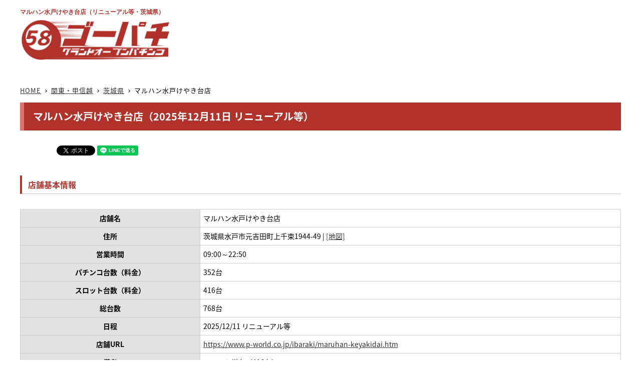

--- FILE ---
content_type: text/html; charset=UTF-8
request_url: https://5pachi.com/hall/details/2/952012241
body_size: 22577
content:
<!DOCTYPE html>

<html lang="ja">
<head prefix="og: http://ogp.me/ns# article: http://ogp.me/ns/article#">
<title>マルハン水戸けやき台店（リニューアル等・茨城県）｜ゴーパチ</title>
<meta charset="UTF-8">
<meta name="viewport" content="width=device-width, initial-scale=1.0">
<meta http-equiv="X-UA-Compatible" content="IE=edge">
<meta name="description" content="マルハン水戸けやき台店｜グランドオープン、リニューアルのパチンコ店を検索するなら、ゴーパチにお任せください！">
<meta name="keywords" content="グランドオープン,リニューアル,パチンコ,パチスロ,ゴーパチ">
<meta property="og:title" content="マルハン水戸けやき台店（リニューアル等・茨城県）｜ゴーパチ">
<meta property="og:image" content="https://5pachi.com/_common/images/logo.jpeg">
<meta property="og:description" content="マルハン水戸けやき台店｜グランドオープン、リニューアルのパチンコ店を検索するなら、ゴーパチにお任せください！">
<meta property="og:url" content="https://5pachi.com/hall/details/2/952012241">
<meta name="twitter:card" content="summary">
<meta name="csrf-token" content="ip5uK3exeLEK0W6GRaNkoVawLQfyt18NZ1O6xOgQ">

<link rel="stylesheet" href="https://5pachi.com/_common/css/base.css">
<link rel="stylesheet" href="https://5pachi.com/_common/css/rwd.css">
<link rel="stylesheet" href="https://5pachi.com/_common/css/parts.css">
<link rel="stylesheet" href="https://5pachi.com/_common/css/template.css">

<link rel="stylesheet" href="//fonts.googleapis.com/earlyaccess/notosansjapanese.css">
<link href="https://fonts.googleapis.com/icon?family=Material+Icons" rel="stylesheet">

<link rel="shortcut icon" href="https://5pachi.com/favicon.ico" />

<!--[if lt IE 9]>
<script src="./js/html5.js"></script>
<![endif]-->
<script src="https://5pachi.com/_common/js/jquery.js" charset="utf-8"></script>
<script src="https://5pachi.com/_common/js/jquery-migrate.js" charset="utf-8"></script>

<!-- Global site tag (gtag.js) - Google Analytics -->
<script async src="https://www.googletagmanager.com/gtag/js?id=UA-187325162-1"></script>
<script>
  window.dataLayer = window.dataLayer || [];
  function gtag(){dataLayer.push(arguments);}
  gtag('js', new Date());

  gtag('config', 'UA-187325162-1');
</script>



<!-----オーバーレイ広告----->
<script type="text/javascript">
var microadCompass = microadCompass || {};
microadCompass.queue = microadCompass.queue || [];
</script>
<script type="text/javascript" charset="UTF-8" src="//j.microad.net/js/compass.js" onload="new microadCompass.AdInitializer().initialize();" async></script>
<div id="79556c1a57bb33b0a4c768ab3afa3d23" >
	<script type="text/javascript">
		microadCompass.queue.push({
			"spot": "79556c1a57bb33b0a4c768ab3afa3d23"
		});
	</script>
</div>
</head>

<body class="home">

<!--▼サイトヘッダー-->
<header id="top" class="site-header">

	<div class="site-header-in">
		<div class="box-header-cont">
			<div class="header-cont-l">
				<h1 class="site-copy">マルハン水戸けやき台店（リニューアル等・茨城県）
</h1>
				<div class="site-img"><a href="https://5pachi.com"><img src="https://5pachi.com/_common/images/logo.jpeg" alt="グランドオープン等、リニューアル等のパチンコ店検索サイト「ゴーパチ」" width="415" height="40"/></a></div>
			</div>
			<div class="header-cont-r">



			</div>
		</div>
	</div>

	
</header>
<!--▲サイトヘッダー-->

<div class="main-body">
	<div class="main-body-in">


		
			<!--▼パンくずリスト-->
	<div class="breadcrumb"><a href="https://5pachi.com">HOME</a>
	 <i class="material-icons ic-breadcrumb">keyboard_arrow_right</i>
	 <a href="https://5pachi.com/area/kanto/type/2">関東・甲信越</a>
	 <i class="material-icons ic-breadcrumb">keyboard_arrow_right</i>
	 <a href="https://5pachi.com/pref/ibaraki/type/2">茨城県</a>
	 <i class="material-icons ic-breadcrumb">keyboard_arrow_right</i> マルハン水戸けやき台店</div>
	<!--▲パンくずリスト-->

		<!--▼メインコンテンツ-->
		
		
	<main>
		<div class="main-conts">

		<section class="section-wrap">
			<div class="section-in">

<h2>マルハン水戸けやき台店（2025年12月11日 リニューアル等）</h2>

<div class="box-share">
	<ul>
		<!--Facebookボタン-->
		<li>
			<iframe src="https://www.facebook.com/plugins/share_button.php?href=https%3A%2F%2F5pachi.com%2F&layout=button&size=small&appId=665523734274863&width=69&height=20" width="69" height="20" style="border:none;overflow:hidden" scrolling="no" frameborder="0" allowfullscreen="true" allow="autoplay; clipboard-write; encrypted-media; picture-in-picture; web-share"></iframe>
		</li>
		<!--ツイートボタン-->
		<li>
			<a href="https://twitter.com/share?ref_src=twsrc%5Etfw" class="twitter-share-button" data-show-count="false">Tweet</a><script async src="https://platform.twitter.com/widgets.js" charset="utf-8"></script>
		</li>
		<!--LINEボタン-->
		<li>
			<div class="line-it-button" data-lang="ja" data-type="share-a" data-ver="3" data-url="https://pachimoku.com/" data-color="default" data-size="small" data-count="false" style="display: none;"></div><script src="https://www.line-website.com/social-plugins/js/thirdparty/loader.min.js" async="async" defer="defer"></script>
		</li>
		<!--はてなボタン-->
		<li>
			<a href="https://b.hatena.ne.jp/entry/" class="hatena-bookmark-button" data-hatena-bookmark-layout="basic-label" data-hatena-bookmark-lang="ja" title="このエントリーをはてなブックマークに追加"><img src="https://b.st-hatena.com/images/v4/public/entry-button/button-only@2x.png" alt="このエントリーをはてなブックマークに追加" width="20" height="20" style="border: none;" /></a><script type="text/javascript" src="https://b.st-hatena.com/js/bookmark_button.js" charset="utf-8" async="async"></script>
		</li>
	</ul>
</div>


<h3 class="midashi2">店舗基本情報</h3>


<table class="info_area">
<tbody>
<tr>
	<td class="info-item">店舗名</td>
	<td>マルハン水戸けやき台店</td>
</tr>
<tr>
	<td class="info-item">住所</td>
	<td>茨城県水戸市元吉田町上千束1944-49 | <a href="https://maps.google.com/maps?q=36.33903299255,140.4807368078" target="_blank">[地図]</a></td>
</tr>
<tr>
	<td class="info-item">営業時間</td>
	<td>
		
					
												
														
					09:00～22:50
			</td>
</tr>

<tr>
	<td class="info-item">パチンコ台数（料金）</td>
	<td>
					352台
		
								</td>
</tr>
<tr>
	<td class="info-item">スロット台数（料金）</td>
	<td>
					416台
		
								</td>
</tr>

<tr>
	<td class="info-item">総台数</td>
	<td>
					768台
			</td>
</tr>
<tr>
	<td class="info-item">日程</td>
	<td>2025/12/11 リニューアル等</td>
</tr>
<tr>
	<td class="info-item">店舗URL</td>
	<td>
						<a href="https://www.p-world.co.jp/ibaraki/maruhan-keyakidai.htm" target="_blank">https://www.p-world.co.jp/ibaraki/maruhan-keyakidai.htm</a>
			</td>
</tr>
<tr>
	<td class="info-item">備考</td>
	<td>
					スロット増台（416台）
			</td>
</tr>
</tbody>
</table>


<h3 class="midashi2">グランドオープン等・リニューアル等情報</h3>
<table class="result_area">
<tbody>
	<tr class="info-subtitle">
		<th class="tit-date">日付</th>
		<th class="tit-info">オープン情報</th>
		<th class="tit-memo">備考</th>
	</tr>
		<tr>
		<td>
							2025/12/11
					</td>
		<td class="cell-center">
						<span class="ic-info bg-ForestGreen">リニューアル等</span>
					</td>
		<td class="cell-left">スロット増台（416台）</td>
	</tr>
		<tr>
		<td>
							2025/04/23
					</td>
		<td class="cell-center">
						<span class="ic-info bg-ForestGreen">リニューアル等</span>
					</td>
		<td class="cell-left">スマパチ増台、スマスロ増台</td>
	</tr>
		<tr>
		<td>
							2024/07/10
					</td>
		<td class="cell-center">
						<span class="ic-info bg-ForestGreen">リニューアル等</span>
					</td>
		<td class="cell-left">スマパチ増台</td>
	</tr>
		<tr>
		<td>
							2024/06/05
					</td>
		<td class="cell-center">
						<span class="ic-info bg-ForestGreen">リニューアル等</span>
					</td>
		<td class="cell-left">スマスロ増台</td>
	</tr>
		<tr>
		<td>
							2024/04/24
					</td>
		<td class="cell-center">
						<span class="ic-info bg-ForestGreen">リニューアル等</span>
					</td>
		<td class="cell-left">スマパチ増台</td>
	</tr>
		<tr>
		<td>
							2023/12/06
					</td>
		<td class="cell-center">
						<span class="ic-info bg-ForestGreen">リニューアル等</span>
					</td>
		<td class="cell-left">スマスロ増台</td>
	</tr>
		<tr>
		<td>
							2023/11/09
					</td>
		<td class="cell-center">
						<span class="ic-info bg-ForestGreen">リニューアル等</span>
					</td>
		<td class="cell-left">スマスロ増台</td>
	</tr>
		<tr>
		<td>
							2023/07/05
					</td>
		<td class="cell-center">
						<span class="ic-info bg-ForestGreen">リニューアル等</span>
					</td>
		<td class="cell-left">スマパチ新設</td>
	</tr>
		<tr>
		<td>
							2023/04/05
					</td>
		<td class="cell-center">
						<span class="ic-info bg-ForestGreen">リニューアル等</span>
					</td>
		<td class="cell-left">スマスロ増台</td>
	</tr>
		<tr>
		<td>
							2022/12/07
					</td>
		<td class="cell-center">
						<span class="ic-info bg-ForestGreen">リニューアル等</span>
					</td>
		<td class="cell-left">パチンコ加熱式たばこプレイエリア導入</td>
	</tr>
		<tr>
		<td>
							2022/08/24
					</td>
		<td class="cell-center">
						<span class="ic-info bg-ForestGreen">リニューアル等</span>
					</td>
		<td class="cell-left">Wi-Fi一新</td>
	</tr>
		<tr>
		<td>
							2022/04/27
					</td>
		<td class="cell-center">
						<span class="ic-info bg-ForestGreen">リニューアル等</span>
					</td>
		<td class="cell-left">1.1円パチンコ増台（計140台）</td>
	</tr>
		<tr>
		<td>
							2021/12/22
					</td>
		<td class="cell-center">
						<span class="ic-info bg-ForestGreen">リニューアル等</span>
					</td>
		<td class="cell-left">4円パチンコ34台増台、沖スロ30パイ増台</td>
	</tr>
		<tr>
		<td>
							2021/08/19
					</td>
		<td class="cell-center">
						<span class="ic-info bg-ForestGreen">リニューアル等</span>
					</td>
		<td class="cell-left">サイクルポート設置</td>
	</tr>
		<tr>
		<td>
							2021/07/14
					</td>
		<td class="cell-center">
						<span class="ic-info bg-ForestGreen">リニューアル等</span>
					</td>
		<td class="cell-left">21.74円スロット増台</td>
	</tr>
		<tr>
		<td>
							2021/07/07
					</td>
		<td class="cell-center">
						<span class="ic-info bg-ForestGreen">リニューアル等</span>
					</td>
		<td class="cell-left">大型工事実施（連絡階段新設）</td>
	</tr>
		<tr>
		<td>
							2021/04/29
					</td>
		<td class="cell-center">
						<span class="ic-info bg-ForestGreen">リニューアル等</span>
					</td>
		<td class="cell-left">4.39円パチンコから4円パチンコへ貸玉変更</td>
	</tr>
		<tr>
		<td>
							2020/02/26
					</td>
		<td class="cell-center">
						<span class="ic-info bg-ForestGreen">リニューアル等</span>
					</td>
		<td class="cell-left">5.5円スロット導入</td>
	</tr>
		<tr>
		<td>
							2019/08/07
					</td>
		<td class="cell-center">
						<span class="ic-info bg-ForestGreen">リニューアル等</span>
					</td>
		<td class="cell-left">一部データランプ変更</td>
	</tr>
		<tr>
		<td>
							2018/04/25
					</td>
		<td class="cell-center">
						<span class="ic-info bg-ForestGreen">リニューアル等</span>
					</td>
		<td class="cell-left">スロット各台計数機導入</td>
	</tr>
		<tr>
		<td>
							2018/04/11
					</td>
		<td class="cell-center">
						<span class="ic-info bg-ForestGreen">リニューアル等</span>
					</td>
		<td class="cell-left">沖スロ30φ増台</td>
	</tr>
		<tr>
		<td>
							2018/03/29
					</td>
		<td class="cell-center">
						<span class="ic-info bg-ForestGreen">リニューアル等</span>
					</td>
		<td class="cell-left">スロットデータランプ変更</td>
	</tr>
		<tr>
		<td>
							2018/03/21
					</td>
		<td class="cell-center">
						<span class="ic-info bg-ForestGreen">リニューアル等</span>
					</td>
		<td class="cell-left">2.2円スロット導入</td>
	</tr>
		<tr>
		<td>
							2017/11/29
					</td>
		<td class="cell-center">
						<span class="ic-info bg-ForestGreen">リニューアル等</span>
					</td>
		<td class="cell-left">25φスロット増台</td>
	</tr>
		<tr>
		<td>
							2017/08/02
					</td>
		<td class="cell-center">
						<span class="ic-info bg-ForestGreen">リニューアル等</span>
					</td>
		<td class="cell-left">営業形態変更</td>
	</tr>
		<tr>
		<td>
							2017/03/09
					</td>
		<td class="cell-center">
						<span class="ic-info bg-ForestGreen">リニューアル等</span>
					</td>
		<td class="cell-left">分煙ボード導入（スロット）</td>
	</tr>
		<tr>
		<td>
							2017/01/27
					</td>
		<td class="cell-center">
						<span class="ic-info bg-ForestGreen">リニューアル等</span>
					</td>
		<td class="cell-left">ジャグナビ導入</td>
	</tr>
		<tr>
		<td>
							2016/12/29
					</td>
		<td class="cell-center">
						<span class="ic-info bg-FireBrick">グランドオープン等</span>
					</td>
		<td class="cell-left">-</td>
	</tr>
	</tbody>
</table>

<h3 class="midashi2">周辺約3Km以内のグランドオープン等・リニューアル等店舗</h3>
<table class="result_area">
<tbody>
	<tr class="info-subtitle">
		<th class="tit-date">日付</th>
		<th class="tit-info">オープン情報</th>
		<th class="tit-hall">ホール名</th>
		<th class="tit-address">住所</th>

		<th class="tit-p">P<span>台数</span></th>
		<th class="tit-s">S<span>台数</span></th>
		

		<th class="tit-memo">備考</th>
	</tr>
		<tr>
		<td>
							2025/12/23
					</td>
		<td class="cell-center">
						<span class="ic-info bg-ForestGreen">リニューアル等</span>
					</td>
		<td class="cell-left"><a href="https://5pachi.com/hall/details/2/117057">ビックマーチ水戸本店</a></td>
		<td class="cell-left">茨城県水戸市けやき台3-15</td>

		<td>546</td>
		<td>455</td>
		

		<td class="cell-left">4円パチンコ増台、パチンコ全台パーソナルシステム導入</td>
	</tr>
		<tr>
		<td>
							2025/07/24
					</td>
		<td class="cell-center">
						<span class="ic-info bg-ForestGreen">リニューアル等</span>
					</td>
		<td class="cell-left"><a href="https://5pachi.com/hall/details/2/12060166">ダイナム茨城水戸東店</a></td>
		<td class="cell-left">茨城県水戸市六反田町1229</td>

		<td>280</td>
		<td>230</td>
		

		<td class="cell-left">1円パチンコ増台</td>
	</tr>
		<tr>
		<td>
							2025/04/23
					</td>
		<td class="cell-center">
						<span class="ic-info bg-ForestGreen">リニューアル等</span>
					</td>
		<td class="cell-left"><a href="https://5pachi.com/hall/details/2/117070">キコーナ水戸駅南店</a></td>
		<td class="cell-left">茨城県水戸市城南1-4-1</td>

		<td>280</td>
		<td>281</td>
		

		<td class="cell-left">5円スロット再導入</td>
	</tr>
	</tbody>
</table>



<div class="shop-attention">※当サイトの店舗データは<a href="https://p-search.jp/">新ピーサーチ</a>を利用しております</div>

<!-----インフィード広告1----->


<br />










<form method="get" action="https://5pachi.com/hall" id="list_back" name="list_back">
	<div class="box-btn">
		<button class="btn btn-form01 btn-form-orange"><span>店舗一覧に戻る</span></button>
	</div>
	<input type="hidden" name="ty" value="2">
</form>



			</div><!--section-in-->
		</section>


		</div>	
	</main>

		<!--▲メインコンテンツ-->

	</div><!--main-body-in-->
</div><!--main-body-->

<!--▼エリア検索-->
<div id="box-border-searcharea">
	<div class="box-searcharea">
		<div class="searcharea-title">エリア別検索</div>
		<ul class="searcharea-list">
						<li>
				<dl class="searcharea-txt">
					<dt><a href="https://5pachi.com/area/hokkaido_tohoku">北海道・東北</a></dt>
										<dd><a href="https://5pachi.com/pref/hokkaido">北海道</a></dd>
										<dd><a href="https://5pachi.com/pref/aomori">青森県</a></dd>
										<dd><a href="https://5pachi.com/pref/iwate">岩手県</a></dd>
										<dd><a href="https://5pachi.com/pref/miyagi">宮城県</a></dd>
										<dd><a href="https://5pachi.com/pref/akita">秋田県</a></dd>
										<dd><a href="https://5pachi.com/pref/yamagata">山形県</a></dd>
										<dd><a href="https://5pachi.com/pref/fukushima">福島県</a></dd>
									</dl>
			</li>
						<li>
				<dl class="searcharea-txt">
					<dt><a href="https://5pachi.com/area/kanto">関東・甲信越</a></dt>
										<dd><a href="https://5pachi.com/pref/ibaraki">茨城県</a></dd>
										<dd><a href="https://5pachi.com/pref/tochigi">栃木県</a></dd>
										<dd><a href="https://5pachi.com/pref/gunma">群馬県</a></dd>
										<dd><a href="https://5pachi.com/pref/saitama">埼玉県</a></dd>
										<dd><a href="https://5pachi.com/pref/chiba">千葉県</a></dd>
										<dd><a href="https://5pachi.com/pref/tokyo">東京都</a></dd>
										<dd><a href="https://5pachi.com/pref/kanagawa">神奈川県</a></dd>
									</dl>
			</li>
						<li>
				<dl class="searcharea-txt">
					<dt><a href="https://5pachi.com/area/chube">東海・北陸</a></dt>
										<dd><a href="https://5pachi.com/pref/niigata">新潟県</a></dd>
										<dd><a href="https://5pachi.com/pref/toyama">富山県</a></dd>
										<dd><a href="https://5pachi.com/pref/ishikawa">石川県</a></dd>
										<dd><a href="https://5pachi.com/pref/fukui">福井県</a></dd>
										<dd><a href="https://5pachi.com/pref/yamanashi">山梨県</a></dd>
										<dd><a href="https://5pachi.com/pref/nagano">長野県</a></dd>
										<dd><a href="https://5pachi.com/pref/gifu">岐阜県</a></dd>
										<dd><a href="https://5pachi.com/pref/shizuoka">静岡県</a></dd>
										<dd><a href="https://5pachi.com/pref/aichi">愛知県</a></dd>
										<dd><a href="https://5pachi.com/pref/mie">三重県</a></dd>
									</dl>
			</li>
						<li>
				<dl class="searcharea-txt">
					<dt><a href="https://5pachi.com/area/kinki">関西</a></dt>
										<dd><a href="https://5pachi.com/pref/shiga">滋賀県</a></dd>
										<dd><a href="https://5pachi.com/pref/kyoto">京都府</a></dd>
										<dd><a href="https://5pachi.com/pref/osaka">大阪府</a></dd>
										<dd><a href="https://5pachi.com/pref/hyogo">兵庫県</a></dd>
										<dd><a href="https://5pachi.com/pref/nara">奈良県</a></dd>
										<dd><a href="https://5pachi.com/pref/wakayama">和歌山県</a></dd>
									</dl>
			</li>
						<li>
				<dl class="searcharea-txt">
					<dt><a href="https://5pachi.com/area/chugoku_shikoku">中国・四国</a></dt>
										<dd><a href="https://5pachi.com/pref/tottori">鳥取県</a></dd>
										<dd><a href="https://5pachi.com/pref/shimane">島根県</a></dd>
										<dd><a href="https://5pachi.com/pref/okayama">岡山県</a></dd>
										<dd><a href="https://5pachi.com/pref/hiroshima">広島県</a></dd>
										<dd><a href="https://5pachi.com/pref/yamaguchi">山口県</a></dd>
										<dd><a href="https://5pachi.com/pref/tokushima">徳島県</a></dd>
										<dd><a href="https://5pachi.com/pref/kagawa">香川県</a></dd>
										<dd><a href="https://5pachi.com/pref/ehime">愛媛県</a></dd>
										<dd><a href="https://5pachi.com/pref/kochi">高知県</a></dd>
									</dl>
			</li>
						<li>
				<dl class="searcharea-txt">
					<dt><a href="https://5pachi.com/area/kyushu_okinawa">九州・沖縄</a></dt>
										<dd><a href="https://5pachi.com/pref/fukuoka">福岡県</a></dd>
										<dd><a href="https://5pachi.com/pref/saga">佐賀県</a></dd>
										<dd><a href="https://5pachi.com/pref/nagasaki">長崎県</a></dd>
										<dd><a href="https://5pachi.com/pref/kumamoto">熊本県</a></dd>
										<dd><a href="https://5pachi.com/pref/oita">大分県</a></dd>
										<dd><a href="https://5pachi.com/pref/miyazaki">宮崎県</a></dd>
										<dd><a href="https://5pachi.com/pref/kagoshima">鹿児島県</a></dd>
										<dd><a href="https://5pachi.com/pref/okinawa">沖縄県</a></dd>
									</dl>
			</li>
					</ul>
	</div>
</div>
<!--▲エリア検索-->

<!--▼サイトフッター-->
<footer class="site-footer">
	<div class="site-footer-in">
		<div class="site-footer-conts">
			<p class="site-footer-bnr"><a href="https://p-johojima.jp/"><img src="https://5pachi.com/_common/images/johojima_plus_bnr.png"></a></p>
			<ul class="site-footer-nav">
				<li><a href="https://5pachi.com/info">当サイトについて</a></li>
				<li><a href="https://vsearch.co.jp/inquiry">お問い合わせ</a></li>
			</ul>
			
			<p class="site-footer-comp">
			株式会社ビジョンサーチ社<br>
			〒105-0004 東京都港区新橋3-9-10 天翔新橋ビル1階<br>
			<span>TEL：03-5472-7035</span>
			</p>
		</div>
	</div>
	<div class="copyright">
		<p><small>&copy; 2023 5PACHI 当サイト内の文章・画像等の内容の無断転載及び複製等の行為はご遠慮ください。</small></p>
	</div>
</footer>
<!--▲サイトフッター-->


<!--▼ページトップ-->
<p class="page-top"><a href="#top"><img class="over" src="https://5pachi.com/_common/images/common/page-top_off.png" alt="ページの先頭へ"></a></p>
<!--▲ページトップ-->

<script src="https://5pachi.com/_common/js/utility.js" charset="utf-8"></script>


</body>
</html>

--- FILE ---
content_type: text/css
request_url: https://5pachi.com/_common/css/parts.css
body_size: 32500
content:
@charset "utf-8";

body{ overflow:hidden;}

h1.utimen{
    font-size: 3em !important;
    line-height: 140% !important;
    font-weight: 400 !important;
    color: #b1312b;
    display: inline-block;
    padding: 4px 10px;
    background-color: white;
}

@media only screen and (max-width: 736px){
	
	h1.utimen{ text-align:center; }
	.menu-side-cont ul li select{font-size: 1.6rem !important;}
	.menu-btn-input{font-size: 1.6rem !important;}
}

h2.maincopy{
    font-size: 1.6em !important;
    line-height: 160% !important;
    font-weight: 300 !important;
    border: none !important;
    background-color: #fff !important;
    color: #000;
    margin: 0 0 -30px 0 !important;
    padding: 0;
}

@media only screen and (max-width: 736px){
    h2.maincopy{ margin: 0 0 -20px 0 !important;}
}

.site-footer-nav li a{padding: 0 0 0 10px;}

@media only screen and (max-width: 736px){

.site-footer-nav li{ margin: 0 0 10px 20px !important; }

.site-header-conts { padding:0; margin:0; }
	
.sub-conts .section-wrap .section-in .section-title{
	margin:0 ;
    padding:0 ;
}

.main-body h3{ margin:0; padding:0; }
.sub-conts .section-wrap .section-in { padding:20px; margin:0 0 30px 0; }

.site-title{ display:block; text-align:center;}
.site-title img{ width:200px; margin:0 auto; padding:0;}

.site-header-in {
        padding: 0;
    margin: 0;
}
.main-body {
    margin-top: 20px !important;}

}

/* CSS Document */

.obi-search{
	border: none !important;
    margin: 0 auto 2.4em;
    padding: 6px 0;
    width: 100%;
    text-align: center;
    background-color: #ececec;
    color: #333;
    font-weight: 400;
    position: relative;
    font-size: 1.6em;
	}
.obi-search::after{
	position:absolute;
	left: 50%;
    transform: translate(-50%, 0);
	color:#ececec;
    /*font-family: 'Material Icons';*/
    content: '▼';
    display: inline-block;
	top:30px;
	font-size: 16px !important;
    -webkit-font-smoothing: antialiased;
    text-rendering: optimizeLegibility;
    -moz-osx-font-smoothing: grayscale;
    font-feature-settings: 'liga';
	}

/* .search_select{ width:100%; padding:0; margin: 0 0 3em 0; } */
.search_select{ width:100%; padding:0; margin: 0 0 3em 0; text-align: center; }
.search_select ul{ overflow:hidden; margin: 0 -3.333% 0 0; padding: 0; font-size: 1.6em; font-size: 0; color: #333; }
@media only screen and (max-width: 736px){
	/*.search_select ul{ margin: 0 -5% 0 0; width: 100%;}*/
	}
.search_select ul li{ 
	/* width:48%; */
	/*font-size:16px;*/
	font-size:13px;
	/*width:30%;*/
	width: 21%;
	margin:0 3.3333% 0 0;
	float:left;
	/* width:45%; */ /* mod_20200609 */
	list-style-type:none;
	text-align:center;
	background-color: #ececec;
	-webkit-box-sizing: border-box !important;
    -moz-box-sizing: border-box !important;
    box-sizing: border-box !important;
	/*padding: 15px;*/
        padding: 15px 0;
    border: solid 3px #999;
	color: #333;
	}
@media only screen and (max-width: 736px){
.search_select ul li {
    font-size: 13px;
    padding: 2px 0;
    border: solid 1px #ccc;
}
.search_select ul li:nth-child(1){ width:16%;}
.search_select ul li:nth-child(2){ width:40%;}
.search_select ul li:nth-child(3){ width:34%;}
}
.search_select ul li:last-child{ margin:0 0 0 0;}
/* .search_select ul li.l-cont{ float:left; } */
.search_select ul li.l-cont {
    float: left;
    margin: 0 3.3333% 0 0;
}
.search_select ul li.r-cont{ float:right; }

table.search_area{
	width: 100%;
	padding:0; margin:0;
	padding: 0;
	border-top: 1px solid #cfcfcf;
	border-left: 1px solid #cfcfcf;
	vertical-align:middle;
	font-size:1.4em;
}

table.search_area tbody{}

table.search_area th,td{
	    padding: 0.6em 0.6em;
	/*padding: 1.25em 1em;*/
	border-right: 1px solid #cfcfcf;
	border-bottom: 1px solid #cfcfcf;
}
table.search_area th,td:first-child{ text-align:center !important; }
table.search_area th{
	background-color: #e2e2e2;
	font-weight: bold;
	text-align: left;
	white-space: nowrap;
	border-bottom: solid 1px #cfcfcf !important;
}

table.search_area thead th{
	background-color: #9aa4af;
	color: #fff;
	text-align: center;
}
.search_area-title a{ text-decoration:underline !important; color:#333;} 
.search_area-title a:hover{ text-decoration:none !important;} 

ul.map_area{ margin:0; padding:0;}
/* ul.map_area li{ list-style-type:none; display:inline-block;} */
ul.map_area li{ list-style-type:none; display:inline-block; width: 120px;}

.search_area-cont2{ padding: 24px 0 0 0; }
ul.map_area2 {
    padding: 0;
    font-size: 0;
    margin: 0 -2% -16px 0;
}
ul.map_area2 li {
    border: solid 1px #ccc;
    text-align: center;
    list-style-type: none;
    display: inline-block;
    width: 18%;
    margin: 0 2% 16px 0;
    -webkit-box-sizing: border-box !important;
    -moz-box-sizing: border-box !important;
    box-sizing: border-box !important;
	border-radius: 16px;
}
ul.map_area2 li a {
	border-radius: 16px;
    display: block;
    line-height: 1;
    padding: 10px;
    font-size: 14px !important;
    text-decoration: none !important;
}
ul.map_area2 li a:hover{ background-color:#666; color:#fff; border-radius: 16px;}
@media only screen and (max-width: 480px){
.box-searchrefine { margin: 0 auto 16px;}
.search_area-cont2 { padding: 16px 0 0 0; }
ul.map_area2 {
    margin: 0 -3.3333% -10px 0;
}	
ul.map_area2 li {
    width: 30%;
	margin: 0 3.3333% 10px 0;}
	
}

.box-btn{ margin:3em auto; width:100%; text-align:center; }
.btn-input {
	background: url(../images/btn-kensaku.png) left top no-repeat;
	width:336px;
	height:60px;
	border:none;
    /*width: 100%;
    height: 60px;
    line-height: 40px;
    font-size: 2rem;
    font-weight: bold;
    border: 0;
    -webkit-border-radius: 3px;
    -moz-border-radius: 3px;
border-radius: 6px;
    border: solid 3px #fff;
    text-align: center;
background: rgba(164,179,87,1);
background: -moz-linear-gradient(top, rgba(164,179,87,1) 0%, rgba(0,143,55,1) 100%);
background: -webkit-gradient(left top, left bottom, color-stop(0%, rgba(164,179,87,1)), color-stop(100%, rgba(0,143,55,1)));
background: -webkit-linear-gradient(top, rgba(164,179,87,1) 0%, rgba(0,143,55,1) 100%);
background: -o-linear-gradient(top, rgba(164,179,87,1) 0%, rgba(0,143,55,1) 100%);
background: -ms-linear-gradient(top, rgba(164,179,87,1) 0%, rgba(0,143,55,1) 100%);
background: linear-gradient(to bottom, rgba(164,179,87,1) 0%, rgba(0,143,55,1) 100%);
filter: progid:DXImageTransform.Microsoft.gradient( startColorstr='#a4b357', endColorstr='#008f37', GradientType=0 );
-webkit-box-shadow: 2px 3px 5px 0px rgba(0,0,0,0.34);
-moz-box-shadow: 2px 3px 5px 0px rgba(0,0,0,0.34);
box-shadow: 2px 3px 5px 0px rgba(0,0,0,0.34);
    color: #ffffff;
	position:relative;*/
}

.site-footer-conts{ margin:0; padding:1.5em 0;}
.site-footer-bnr{ text-align:center;}
.site-footer-bnr img{ width:400px;}
@media only screen and (max-width: 480px){
	.site-footer-bnr img{ width:90%;}
}
.site-footer-logo{ text-align:center; margin:1.5em auto;}
.site-footer-comp{ text-align:center; margin:1.5em auto 0; font-size:1.6rem;}
.site-footer-comp span{ font-family:"Arial Black", Gadget, sans-serif; font-size:2.4rem;}

@media only screen and (max-width: 736px){
th.search_area-title{
    display: block;
	padding: 1em 0.75em 0.9em !important;
}
td.search_area-cont {
    display: block;
	padding: 1em 0.75em 0.9em !important;
}
ul.map_area li {
    width: 100px;
}
}

/* メインイメージ */

h1{
	font-family: "游ゴシック", "Yu Gothic", "Yu Gothic Medium", "游ゴシック Medium", YuGothic, "游ゴシック体","ヒラギノ角ゴ Pro W3", "メイリオ", sans-serif;
    font-size: 26px !important;
    line-height: 140% !important;
    font-weight: bold !important;
    line-height: 1.6 !important;
    color: #000000;
	/*text-shadow:1px 1px 1px rgba(0,0,0,0.38);*/ }

.cover-visual {
	background-color: #f4f6f5;
	height: 200px;
	background-position: center center;
	background-repeat: no-repeat;
	background-size: cover;
	position: relative;
	font-weight: bold;
	color: #FFF;
	overflow: hidden;
	/*background-image: url(../images/bgmain.jpg);*/
}

.inner {
    width: 1020px;
	height:200px;
    margin-right: auto;
    margin-left: auto;
	background-image: url(../images/bgpachi.jpg);
	background-position: center center;
	background-repeat: no-repeat;
	background-size: cover;
}

.cover-visual .cover-visual-contents .cover-visual-cont-l {
    float: left;
    width: 600px;
    padding-top: 46px;
}

.cover-visual .cover-visual-contents .cover-visual-cont-r {
    float: right;
    margin-top: 10px;
}
.cover-visual .cover-visual-contents .cover-visual-cont-r img{ width:180px;}

@media only screen and (max-width: 1200px){

.inner {width: 100%;}
.cover-visual .cover-visual-contents .cover-visual-cont-l {
    width: 55%;
    padding-left: 10%;
    padding-top: 40px;

}
.cover-visual .cover-visual-contents .cover-visual-cont-r {
	width:30%;
}
	
}

@media only screen and (max-width: 736px){
	
.inner {width: 100%;}
.cover-visual {
	height: auto;
	display:none !important;
}
.cover-visual img{ width:40%; }
.cover-visual .cover-visual-contents .cover-visual-cont-l {
	float:none;
	display:block;
	width:90%;
	margin:0 auto;
	padding: 20px;
}
.cover-visual .cover-visual-contents .cover-visual-cont-r {
	float:none;
	display:block;
	width:90%;
	margin:0 auto;
	text-align:center;
}
	
}

.title-img{ margin:0 0 14px 0; }
.title-img img{ width:60%;}

/* エリア検索 */

.menu-side-cont{width:100%; margin:0 auto; padding:0;}
.menu-side-cont ul{ margin:0; padding:0; text-align: center;}
.menu-side-cont ul li {
    width: 100%;
    margin: 0 3% 3.5% 0;
	display:inline-block;
}
.menu-side-cont ul li select { font-size:1.6rem;}
/*.menu-side-cont ul li{ width:22%; margin:0 3% 0 0; display:inline-block;}*/
.menu-side-cont ul li:last-child{ margin:0 0 0 0 !important;}
.menu-side-cont ul li select{
	width:100%;
	font-family: 'Noto Sans Japanese', serif;
	-webkit-appearance: none;
    -moz-appearance: none;
    appearance: none;
    text-indent: 1em;
    background:#fff url(https://www.kosodate-maps.com/img/arw_select_down.png) no-repeat;
    background-size:30px 20px;
    background-position: right center;
    height: 40px;
    line-height: 30px;
    font-size: 1.4rem;
    vertical-align: middle;
    color: #456b0e;
	border-radius: 3px;
    -webkit-border-radius: 3px;
    -moz-border-radius: 3px;
	border: solid 2px #049fcd !important;
	-webkit-box-sizing: border-box !important;
	-moz-box-sizing: border-box !important;
	box-sizing: border-box !important;
	border: none;
	}
 /* for firefox */
@-moz-document url-prefix() {
    .menu-side-cont ul li select{
    border:none;
    }
}
.menu-btn-input {
    width: 100%;
    height: 40px;
    line-height: 40px;
    font-size: 1.4rem;
    font-weight: bold;
    border: 0;
    -webkit-border-radius: 3px;
    -moz-border-radius: 3px;
    border-radius: 3px;
    text-align: center;
    background-color: #008f37;
    color: #ffffff;
}

/* ヘッダー */

.box-header-cont {
	display:table;
	table-layout:fixed;
	width: 100%;
	padding:15px 0;
	/*overflow: hidden;*/
}

/* .header-cont-l{ display:table-cell; width: 28%; vertical-align: middle; padding: 0 4% 0 0;} */
/* .header-cont-l{ display:table-cell; width: 33%; vertical-align: middle; padding: 0 4% 0 0;} */
.header-cont-l{ display:table-cell; width: 35%; vertical-align: middle; padding: 0 4% 0 0;}

.header-cont-l h1.site-copy{
	display: block;
    color: #b1312b;
    font-size: 1.2em !important;
	font-weight: 600 !important;
	margin:0 0 6px 0;}
.header-cont-l .site-img{ display:block; }
.header-cont-l .site-img img{ width:300px;}

.header-cont-r{ display:table-cell; vertical-align: middle; width: 65%; text-align: right;}

@media only screen and (max-width : 736px){
	
	.box-header-cont { display:block; text-align:center; padding:0 0 15px 0; }
	.header-cont-l{ display:block; vertical-align: middle; width:100%;}
	.header-cont-r{ display:none; width:100%; }
	.header-cont-l h1.site-copy{
		background-color: #b1312b;
		color: #fff;
		padding: 6px 0;
		margin:0 0 12px 0;
		font-weight: 200 !important;}
	
	}

/* ランキング */

table.rank_area{
	width: 100%;
	padding:0; margin:0 0 30px 0;
	padding: 0;
	/*border-top: 1px solid #cfcfcf;
	border-left: 1px solid #cfcfcf;
	border-bottom: 1px solid #cfcfcf;*/
	vertical-align:middle;
	font-size:1.4em;
}

table.rank_area tbody{}

table.rank_area td{
	padding: 1em 0.75em 0.75em;
	vertical-align: top;
	border-right:none;
	/*border-right: 1px solid #cfcfcf;*/
	border-bottom: none;
	/*border-bottom: 1px solid #cfcfcf;*/
}
table.rank_area td a{ text-decoration:underline !important;}
table.rank_area td a:hover{ text-decoration:none !important;}
/*table.rank_area td.last-style{border-bottom: 1px solid #cfcfcf;}*/

table.rank_area th.obi-rank{
	color:#fff;
	font-weight: 800;
	text-align:center;
	font-size:2rem;
	line-height: normal;
	padding:0.75em;
	position:relative;
	z-index: 2;
}

table.rank_area th.obi-rank:before {
    position: absolute;
    top: 5px;
    left: 5px;
    bottom: 5px;
    right: 5px;
    content: "";
    /* border: #ddd 1px solid; */
    border: solid 1px #ffffff8c;
    /* background: #fefefe; */
    z-index: -2;
}

.bg-rank-pachi{ background-color:#B20000;}
.bg-rank-slot{ background-color:#2f4196;}

table.rank_area thead th{
	background-color: #9aa4af;
	color: #fff;
	text-align: center;
}

ul.rank-list{ overflow:hidden;}
ul.rank-list li.list-l-cont{ float:left;}
ul.rank-list li.list-r-cont{ float:right;}

ul.rank-list li.list-l-cont p{ display:table; table-layout:fixed;}

/*.obi-rank{ display:table; vertical-align:middle; width:100%; text-align:center; table-layout:fixed; padding:1em; }*/
.obi-rankimg{ vertical-align: middle;
    display: inline-block;
    margin: 0 10px 0 0;}
.obi-ranktxt{ vertical-align: middle;}

.ic-rank1{ display:table-cell; vertical-align:middle; padding: 2px 4px; width:30px; text-align:center;
    margin: 0; background-color:#FF7F00; color:#fff; font-weight:800; font-size:1em; line-height:normal;
	border-radius: 2px; -webkit-border-radius: 2px; -moz-border-radius: 2px;}
.ic-rank2{ display:table-cell; vertical-align:middle; padding: 2px 4px; width:30px; text-align:center;
    margin: 0; background-color:#555555; color:#fff; font-weight:800; font-size:1em; line-height:normal;
	border-radius: 2px; -webkit-border-radius: 2px; -moz-border-radius: 2px;}
.bg-rank{ /*background-color:#EEEEEE;*/ background-color: #f3f3f3;
    background-image: repeating-linear-gradient(-45deg, transparent, transparent 2px, rgba(255,255,255,.5) 2px, rgba(255,255,255,.5) 4px);
}
ul.rank-list li.list-l-cont a{ display:table-cell; padding:0 0 0 10px;}

.number{ text-align:left; width:auto; width:6%; white-space: nowrap;}
.maker{ text-align:left; width:auto; width:20%; /*padding: 0 !important;*/}
.maker span{
	display: block;
	padding: 0 4px;
	white-space: nowrap;
    background-color: #ffffff;
    color: #555;
    text-align: center;
    border: solid 2px #c5c5c5;
    border-radius: 2px;
    -webkit-border-radius: 2px;
    -moz-border-radius: 2px;
    font-size: 0.8em;
	-webkit-box-sizing: border-box !important;
    -moz-box-sizing: border-box !important;
    box-sizing: border-box !important;}
.pname{ text-align:left; width:64%;}
.dai{ text-align:right; width:10%;}
.dai span{
	    display: block;
		white-space: nowrap;
		padding:2px 6px;
    background-color: #e2e2e2;
    text-align: center;
    color: #555555;
    border-radius: 2px;
    -webkit-border-radius: 2px;
    -moz-border-radius: 2px;}

@media only screen and (max-width : 736px){
.ic-rank1 { width: 30px;}
.ic-rank2 { width: 30px;}

ul.rank-list li.list-r-cont{ display:none; }

.obi-search::after {
    top: 20px;
}


}

/* サイドバー */

.box-side-bnr{ margin:0 auto 30px; text-align:center; }
.box-side-bnr img{ width:100%;}
.box-side-bnr p{ margin:0 0 30px 0; } 
.side-bnr-nav{ position: relative; }
.side-bnr-fixed{
	width:300px;
    position: fixed;
    top: 20px;
}

@media only screen and (max-width : 736px){
.obi-sidebar{ margin:0 0 25px 0 !important; display:block;}
}

/* パン屑 */

.breadcrumbs-in {
    font-size: 1.3em;
}
.breadcrumbs-in li:before{ display:none;}
/*.breadcrumbs-in li:last-child{ background-image:none; font-weight:400;}*/

.breadcrumbs-in a {
    color: #333;
    line-height: 120%;
}

/* 内面ヘッダー */

.utimen-cover-visual{ height:200px !important; }
.utimen-copy{ padding-top: 70px !important;}
.utimen-woman{ width:200px !important; margin: 0 !important;}

@media only screen and (max-width : 736px){
.utimen-woman{ display:none !important; } 
.utimen-copy{ padding-top: 15px !important;}
.utimen-cover-visual{ height:auto !important; padding: 20px !important;}
}

/* 広告募集 */
.recruitment{
    color: red;
    text-align: center;
    font-size: 18px;
    font-weight: bold;
    margin-bottom: -3px;
}


/* 検索結果 */

/* .tit-hall{ width:20%;}
.tit-address{ width:55%;} */
.tit-hall{ width:25%;}
.tit-address{ width:25%;}
.tit-p{width:5%; text-align:center;}
@media only screen and (max-width : 736px){
	.tit-p span{ display:none;}
}
.tit-s{width:5%; text-align:center;}
@media only screen and (max-width : 736px){
	.tit-s span{ display:none;}
}
.tit-all{width:5%; text-align:center;}
.tit-info{ width:10%; text-align:center;}
.tit-info br{ display:none; }
@media only screen and (max-width : 736px){
	.tit-info br{ display:block;}
}
.tit-date{ width:10%; text-align:center;}
.tit-memo{ width:41%; text-align:center;}
.cell-left{ text-align:left !important; }
.cell-center{ text-align:center !important;}
.cell-right{ text-align:right !important;}

table.result_area{
	width: 100%;
	padding:0; margin:0 0 30px 0;
	border-top: 1px solid #cfcfcf;
	border-left: 1px solid #cfcfcf;
	vertical-align:middle;
	font-size:1.4em;
	line-height: 120%;
}

table.result_area td{ text-align:right;}

table.result_area th{
	padding: 1em 1em;
	text-align:center;
	border-right: 1px solid #cfcfcf;
	border-bottom: 1px solid #cfcfcf;
}
table.result_area tr.bg-result_area{ 
	background-color: #e2e2e2;
	font-weight:600;}

table.result_area th{
	background-color: #e2e2e2;
	font-weight: bold;
	white-space: nowrap;
	border-right: solid 1px #cfcfcf !important;
}
table.result_area td:nth-child(5){ white-space:nowrap; }
table.result_area td:nth-child(6){ white-space:nowrap; }
@media only screen and (max-width : 736px){
	table.result_area td:nth-child(5){ text-align:center !important; }
	table.result_area td:nth-child(6){ text-align:center !important; }
	table.result_area td:nth-child(7){ text-align:center !important; }
}
/*table.result_area th:last-child{ border:none !important;}*/
table.result_area thead th{
	background-color: #9aa4af;
	color: #fff;
	text-align: center;
}

table.result_area br{ display:none; } 

.box-terms{ 
    padding: 0;
    margin: 0 0 30px 0;
    background-color: #fdfff5;
    border: solid 1px #049fcd;
    padding: 20px 20px 10px 20px;
    font-size: 1.4em;
    color: #008f37;}
.box-terms span{ display: inline-block;
    margin: 0 10px 10px 0;
    padding: 5px 10px;
        background-color: #049fcd;
    color: #fff;
	border-radius: 2px; -webkit-border-radius: 2px; -moz-border-radius: 2px;}
h3.midashi {
	margin: 0 0 30px 0;
    padding: 7px 0 7px 10px;
    border: 3px double #b1312b;
    font-size: 1.6em;
    color: #b1312b;
    font-weight: bold;
}
h3.midashi:after{ display:none;}
.box-applicable{ margin:0 0 15px 0; font-size:1.6em;}
.box-applicable span{ font-size:2em; font-weight:600; color: #ff9200; }

.ic-info {
    display: inline-block;
    padding: 4px 5px;
    color: #fff;
    font-size: 0.9em !important;
    line-height: 1;
    border-radius: 2px;
    -webkit-border-radius: 2px;
    -moz-border-radius: 2px;
    white-space: nowrap;
    -webkit-box-sizing: border-box !important;
    -moz-box-sizing: border-box !important;
    box-sizing: border-box !important;
}
@media only screen and (max-width : 736px){
	.ic-info { /*width:50px !important;*/ white-space: inherit; }
}
.ic-info br{ display:none !important;}
@media only screen and (max-width : 736px){
table.result_area br{ display:inline; } 
.ic-info br{ display:inline !important;}
}

/*-----パン屑-----*/

.breadcrumb {
    margin: 0 auto;
    padding:0 0 15px 0;
    font-size: 1.3rem;
    letter-spacing: 0.1rem;
}
.ic-breadcrumb {
    font-size: 12px !important;
    vertical-align: middle;
}

@media only screen and (max-width : 736px){
.breadcrumb{ padding:0 15px; margin: 0 0 15px 0; } 
}

/*-----ニュース-----*/
.box-news{
		border: none;
         width: 100%;
         height: 150px;
         /* height: 520px; */
         padding: 0.5em;
         overflow: auto;
	box-sizing: border-box !important;
    -webkit-box-sizing: border-box !important;
    -moz-box-sizing: border-box !important;
    -ms-box-sizing: border-box !important;
    -o-box-sizing: border-box !important;}
ul.news-cont{ 
	padding: 0 0 10px 0;
    margin: 0 0 10px 0;
    border-bottom: dotted 1px #cfcfcf;}
ul.news-cont li.news-cont-diary{ font-size:1.2em; color:#999; font-weight:bold;}
/* ul.news-cont li.news-cont-txt a{ font-size:1.4em; } */
.news-cont-txt { font-size:1.4em; } 
.news-cont-txt a{ text-decoration:underline !important;}
.news-cont-txt a:hover{ text-decoration:none !important;}

.box-news-small {
         /* height: 180px; */
         height: 70px;
}

.box-event {
         height: 450px;
}

.box-news span {
	width: 16%;
	margin: 1px 10px;
	text-align: center;
}

/*-----ページャー-----*/

.pager {
    overflow: hidden;
}
 
.pager ul {
    list-style: none;
    position: relative;
    left: 50%;
    float: left;
}
 
.pager ul li {
    margin: 0 1px;
    position: relative;
    left: -50%;
    float: left;
}
 
.pager ul li span,
.pager ul li a {
display: block;
    font-size: 1.2em;
    padding: 0.4em 1em;
    border-radius: 3px;
}
 
.pager ul li a {
    background: #EEE;
    color: #000;
    text-decoration: none;
}
 
.pager ul li a:hover {
    background: #333;
    color: #FFF;
}

.current{ background-color:#fff; color:#000;}

/*-----SNS-----*/

.box-share{ margin:0 auto 40px; line-height: 0;}
@media only screen and (max-width : 480px){
	.box-share{ margin:0 auto 24px;}
}
.box-share ul{ overflow:hidden;}
.box-share ul li{ float:left; margin:0 4px 0 0;} 

/*-----店舗情報-----*/

h3.midashi2{
	margin: 0 0 30px 0;
	border-bottom: solid 1px #c7c7c7;
	border-left: solid 4px #b1312b;
    color: #b1312b;
    padding: 4px 0 4px 12px;
    font-size: 1.6em;
	}
	@media only screen and (max-width : 736px){
		h3.midashi2{ margin: 0 0 16px 0; }
	}
h3.midashi2:after{ display:none;}

.google-map {
    position: relative;
    width: 100%;
    height: 0;
    padding-bottom: 56.25%;
    overflow: hidden;
	margin:0 auto 30px;
}
.google-map iframe {
    position: absolute;
    top: 0;
    left: 0;
    width: 100%; 
    height: 100%;
}

table.info_area{
	width: 100%;
	padding:0; margin:0;
	padding: 0;
	border-top: 1px solid #cfcfcf;
	border-left: 1px solid #cfcfcf;
	vertical-align:middle;
	font-size:1.4em;
	text-align:left !important;
	margin:0 0 30px 0;
}
table.info_area td,th{ text-align:left; padding: 0.4em; }
table.info_area th{
    border-right: 1px solid #cfcfcf;
    border-bottom: 1px solid #cfcfcf;
	background-color: #fdfff5;
	    font-weight: normal;
	}
table.info_area td.info-item {
    background-color: #e2e2e2;
    font-weight: bold;
    white-space: nowrap;
	width:30%;
}
table.info_area td.info-title{
	/*background-color: #dc2d2d;*/
    color: #fff;
    font-weight: 800;
    font-size: 1.2em;
    line-height: normal; }
table.info_area tr.info-subtitle { background-color:#E2E2E2; font-weight:600; }
table.info_area tr.info-subtitle td{ text-align:center !important;}
.box-machine{ overflow:hidden; margin:0 0 0 0; padding:0; }
.machine-cont{     float: left;
    width: 100%;
    /*background-color: aquamarine;*/
    margin: 0;} 
.box-diary{ text-align:right; font-size:1.2em; margin:20px 0;}
.shop-attention{ font-size:1.4em;     margin: 0 auto 24px; } 

@media only screen and (max-width : 736px){
h3.midashi2{padding: 4px 0 4px 12px !important; } 
}

.info-txt{
	font-size: 1.6em;
    line-height: normal;
    padding: 25px;
    background-color: #f7f7f7;
    margin: 0 0 30px 0;}


/*-----エリア検索(TOP下)-----*/

#box-border-searcharea{ border-top:solid 1px #EEEEEE; padding:40px 0 40px 0; margin:0 auto; width:100%; }
.box-searcharea{
	width: 1200px;
	margin: 0 auto;
	background-image: url(../images/common/map.jpg);
	background-repeat: no-repeat;
	background-position: right center;
}

.searcharea-title{ display:inline-block; background-color: #b1312b; padding:10px 50px; margin:0 0 20px 0; color:#fff; font-size:1.6em; font-weight:800;
	border-radius: 24px;
    -webkit-border-radius: 24px;
    -moz-border-radius: 24px;
	-webkit-box-sizing: border-box !important;
	-moz-box-sizing: border-box !important;
	box-sizing: border-box !important;}
@media only screen and (max-width : 736px){
.searcharea-title {
    padding: 10px 30px;}
}
ul.searcharea-list{ margin:0 -2.5% 0 0; overflow:hidden;}
/* ul.searcharea-list li{ width:10%; margin:0 2.5% 0 0; float:left;} */
ul.searcharea-list li{ width:14%; margin:0 2.5% 0 0; float:left;}

dl.searcharea-txt dt {
    color: #b1312b;
    font-size: 1.4em;
    font-weight: 600;
    /* border-bottom: solid 2px #2fb8e1; */
    border-bottom: solid 2px #b1312b;
    padding: 0 0 15px 0;
    margin: 0 0 20px 0;
}
dl.searcharea-txt dd a{ color:#000;}
dl.searcharea-txt dd a:hover{ color:#008E37; text-decoration:underline;}
dl.searcharea-txt dd{ padding:0 0 10px 0; border-bottom:solid 1px #EEEEEE; margin:0 0 10px 0; font-size:1.2em;}
dl.searcharea-txt dd:last-child{ border:none; margin:0; }

@media only screen and (max-width : 736px){
	.searcharea-title{ text-align:center; margin:0 auto 20px; display:block; width:50%; }
	#box-border-searcharea{ width:100%;}
	.box-searcharea{ width:90%;}
	ul.searcharea-list{ margin:0 -5% 0 0;}
	ul.searcharea-list li{ width:20%; margin:0 5% 0 0; height:300px;}
	dl.searcharea-txt dd{ padding:0 0 5px 0; margin:0 0 5px 0;}
}

/* 各エリアページ */

h3.area-toptitle{
	font-size: 1.6em !important;
    line-height: 160% !important;
    font-weight: 300 !important;
    border: none !important;
    background-color: #fff !important;
    color: #000;
    margin: 0 0 30px 0 !important;
    padding: 0;
	}
h3.area-toptitle:after{ background:none !important;}

.box-searchrefine{width:100%; margin:0 auto 30px; padding:0;}
.searchrefine-title{
	background-color:#049fcd;
	text-align:center;
	padding:10px; color:#fff;
	font-size:1.6em; font-weight:800;
}
.searchrefine-cont ul{
	overflow:hidden;
	text-align:center;
	background-color:#EEEEEE;
	padding:20px 15px; width:100%;
	-webkit-box-sizing: border-box !important;
	-moz-box-sizing: border-box !important;
	box-sizing: border-box !important;
}
.searchrefine-cont ul li{
	display:inline-block;
	background-color:#fff;
	border:solid 2px #049fcd;
	margin:0 10px 0 0;
	padding:10px 15px;
	font-size:1.4em;
	color: #049fcd;
	border-radius: 4px;
	-webkit-border-radius: 4px;
	-moz-border-radius: 4px;
	width: 20%;
}
.searchrefine-cont ul li input{ vertical-align:baseline !important ;}
.searchrefine-cont ul li:last-child{ margin:0;}
.searchrefine-cont ul li span{ display:inherit;}

@media only screen and (max-width: 960px){
.searchrefine-cont ul {
    padding: 24px 0 0 0;
    margin: 0 -3.3333% 0 0;
	background:none;
}
.searchrefine-cont ul li {
    font-size: 13px;
    margin: 0 3.3333% 0 0;
    padding: 2px 0;
	float:left;
	border: solid 1px #049fcd;
	}
.searchrefine-cont ul li:nth-child(1) { width:16%;}
.searchrefine-cont ul li:nth-child(2) { width:40%;}
.searchrefine-cont ul li:nth-child(3) { width:34%;}
	.searchrefine-cont ul li span{ display:none;}
}


/*-----お問い合わせ-----*/

ul.contact-list li{ margin:0 0 6px 0;}
.normal-txt{ font-size:1.4em; line-height:120%; margin:0 0 1.6em 0; }

/*-----ボタン-----*/

.btn-form-orange {
    background: #f3841b !important;
}
.btn-form-orange:hover{
	background-color: #ab5500 !important;
}

.btn-form-green {
   background: #b1312b !important;
   width:100% !important;
}
.btn-form-green:hover{
	background: #005621 !important;
}

.btn-form01 span {
    padding-left: 20px;
    background: url(../images/common/icon-btn-arw01.png) left center no-repeat !important;
}

@media only screen and (max-width : 736px){
.btn-form01 {
    padding: 15px 25px;
}
}

/* フォーム エラーメッセージ */
.form_err {
    color: #e53935!important;
    background: #f9dbdb;
    padding: 2px 5px;
    margin-top: 5px;
    width: 59%;
}

.send_msg {
    margin: 0 0 -40px 0;
    padding: 10px 18px;
    font-size: 1.5em;
}

.do_ok {
    background: #00b6de;
    color: #fff;
}
.do_ng {
    background: #f9dbdb;
    color: #e53935;
}

.center { text-align:center !important;}
.right { text-align:right !important;}
.left { text-align:left !important;}

/* 店舗画像 */

.box-top-photo{ text-align:center; margin:0 auto 30px; overflow:hidden;}
.box-top-photo p{ display:inline-block; margin:0 30px 0 0;}


@media only screen and (max-width: 736px){
.box-top-photo{ margin:0 auto;}
.box-top-photo p{ display:block; margin:0 0 30px 0;}
}

/*-----ブログ-----*/

table.info_blogarea {
    width: 100%;
    padding: 0;
    margin: 0;
    padding: 0;
    vertical-align: middle;
    font-size: 1.6em;
    text-align: left !important;
    margin: 0 0 30px 0;
}
table.info_blogarea td, th {
    text-align: left;
    padding: 0;
	border: none !important;
}
.blogdiary{ font-size:1.4em; margin:0 auto 20px; color:#666; }

@media only screen and (max-width: 736px){
	
table.info_blogarea { font-size: 1.6em; }
	
}

/*-----バナー-----*/

.bnr-style01{ text-align:center; margin:5% auto;}

.bn-side{ width:728px; margin: 0 0 0 auto; }
.bn-side img{ width:100%; }

@media only screen and (max-width: 736px){
.bn-side{ width:100%; }
}

/*-----スライダー-----*/

.box-mainphoto{ background-color:#fff !important; width:1280px; margin:0 auto; display: block; overflow: hidden;}
.swiper-wrapper{ display: flex; /*justify-content: center;*/ align-items: center;}
.swiper-container{ padding: 0 0 30px 0; height: fit-content; }
.swiper-container-horizontal>.swiper-pagination-bullets, .swiper-pagination-custom, .swiper-pagination-fraction { bottom:0px; }
.swiper-pagination-bullet-active { background: #1dad45; }
.swiper-slide { width: 100%; } 

@media only screen and (max-width: 736px){
.box-mainphoto{ width:100%; }
}

/*-----情報島ニュース-----*/
.obi-sidebar {
    background-color: #e2e2e2;
    border-left: solid 3px #666;
    color: #333;
    font-size: 16px;
    line-height: 1;
    padding: 12px;
    margin: 0 auto 16px;
}
#johojima-news-box{ margin:0 auto 30px;}
#johojima-news{ width:100%; font-size:14px; line-height:1.4; color:#333; text-align:justify; margin:0 auto 10px; border-bottom:solid 1px #CCC; padding:0 0 10px 0;}
#johojima-news:last-child{ border-bottom:none !important;}
.johojima-news-data{ font-size:13px; margin:0 auto 6px; color:#666;}
.johojima-news-txt a{ color:#333; }
.johojima-news-txt a:hover{ text-decoration:none !important;}

/* 店舗詳細画像 */
.detail-photo img{ width:640px; }


.report-body {font-size:16px;padding: 5px;}
.report-body h3{
    margin: 0px;
    border-bottom: solid 1px #c7c7c7;
    border-left: solid 4px #b1312b;
    color: #b1312b;
    padding: 4px 0 4px 12px;
    font-size: 1.3em;
}
.report-body h3:after{ display:none;}

--- FILE ---
content_type: text/javascript;charset=UTF-8
request_url: https://s-rtb.send.microad.jp/ad?spot=79556c1a57bb33b0a4c768ab3afa3d23&cb=microadCompass.AdRequestor.callback&url=https%3A%2F%2F5pachi.com%2Fhall%2Fdetails%2F2%2F952012241&vo=true&mimes=%5B100%2C300%2C301%2C302%5D&cbt=35a3062178b3c8019bcec066df&pa=false&ar=false&ver=%5B%22compass.js.v1.20.1%22%5D
body_size: 162
content:
microadCompass.AdRequestor.callback({"spot":"79556c1a57bb33b0a4c768ab3afa3d23","sequence":"2","impression_id":"1796410196377519875"})